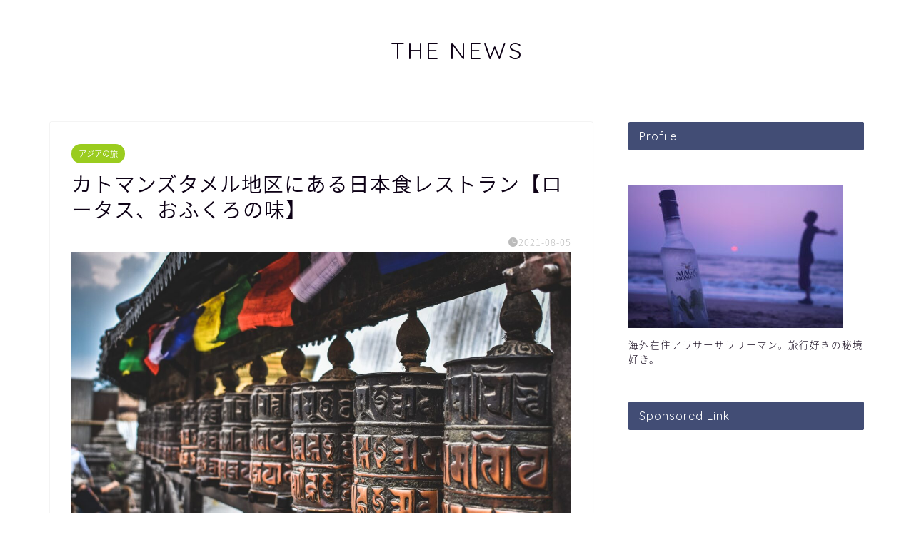

--- FILE ---
content_type: text/html; charset=utf-8
request_url: https://www.google.com/recaptcha/api2/aframe
body_size: 265
content:
<!DOCTYPE HTML><html><head><meta http-equiv="content-type" content="text/html; charset=UTF-8"></head><body><script nonce="caqhvGwMaBrmF7uAEEhvEA">/** Anti-fraud and anti-abuse applications only. See google.com/recaptcha */ try{var clients={'sodar':'https://pagead2.googlesyndication.com/pagead/sodar?'};window.addEventListener("message",function(a){try{if(a.source===window.parent){var b=JSON.parse(a.data);var c=clients[b['id']];if(c){var d=document.createElement('img');d.src=c+b['params']+'&rc='+(localStorage.getItem("rc::a")?sessionStorage.getItem("rc::b"):"");window.document.body.appendChild(d);sessionStorage.setItem("rc::e",parseInt(sessionStorage.getItem("rc::e")||0)+1);localStorage.setItem("rc::h",'1768757716483');}}}catch(b){}});window.parent.postMessage("_grecaptcha_ready", "*");}catch(b){}</script></body></html>